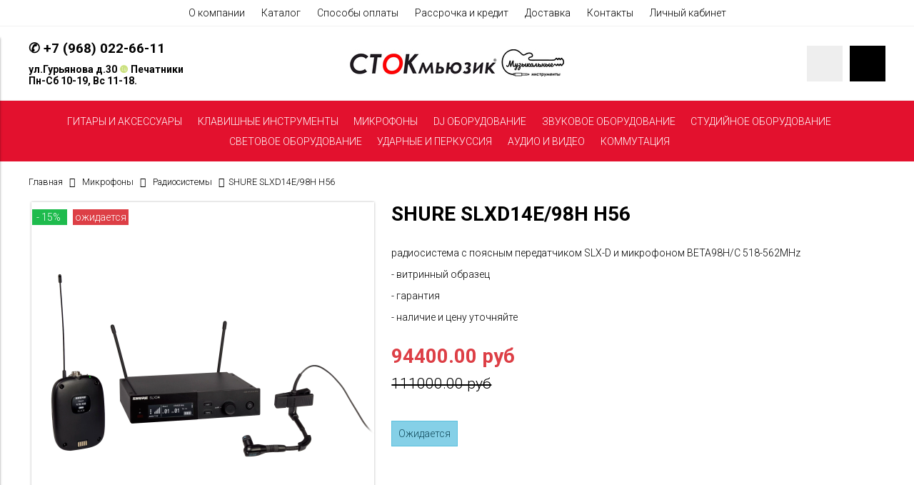

--- FILE ---
content_type: text/html; charset=utf-8
request_url: https://xn--g1acechkui7gua.xn--p1ai/product/shure-slxd14e98h-h56
body_size: 16951
content:
<!DOCTYPE html>
<html lang="ru">
<head><link media='print' onload='this.media="all"' rel='stylesheet' type='text/css' href='/served_assets/public/jquery.modal-0c2631717f4ce8fa97b5d04757d294c2bf695df1d558678306d782f4bf7b4773.css'><meta data-config="{&quot;product_id&quot;:281750357}" name="page-config" content="" /><meta data-config="{&quot;money_with_currency_format&quot;:{&quot;delimiter&quot;:&quot;&quot;,&quot;separator&quot;:&quot;.&quot;,&quot;format&quot;:&quot;%n %u&quot;,&quot;unit&quot;:&quot;руб&quot;,&quot;show_price_without_cents&quot;:0},&quot;currency_code&quot;:&quot;RUR&quot;,&quot;currency_iso_code&quot;:&quot;RUB&quot;,&quot;default_currency&quot;:{&quot;title&quot;:&quot;Российский рубль&quot;,&quot;code&quot;:&quot;RUR&quot;,&quot;rate&quot;:1.0,&quot;format_string&quot;:&quot;%n %u&quot;,&quot;unit&quot;:&quot;руб&quot;,&quot;price_separator&quot;:null,&quot;is_default&quot;:true,&quot;price_delimiter&quot;:null,&quot;show_price_with_delimiter&quot;:null,&quot;show_price_without_cents&quot;:null},&quot;facebook&quot;:{&quot;pixelActive&quot;:false,&quot;currency_code&quot;:&quot;RUB&quot;,&quot;use_variants&quot;:null},&quot;vk&quot;:{&quot;pixel_active&quot;:null,&quot;price_list_id&quot;:null},&quot;new_ya_metrika&quot;:true,&quot;ecommerce_data_container&quot;:&quot;dataLayer&quot;,&quot;common_js_version&quot;:&quot;v2&quot;,&quot;vue_ui_version&quot;:null,&quot;feedback_captcha_enabled&quot;:null,&quot;account_id&quot;:868027,&quot;hide_items_out_of_stock&quot;:false,&quot;forbid_order_over_existing&quot;:true,&quot;minimum_items_price&quot;:null,&quot;enable_comparison&quot;:true,&quot;locale&quot;:&quot;ru&quot;,&quot;client_group&quot;:null,&quot;consent_to_personal_data&quot;:{&quot;active&quot;:false,&quot;obligatory&quot;:true,&quot;description&quot;:&quot;Настоящим подтверждаю, что я ознакомлен и согласен с условиями \u003ca href=&#39;/page/oferta&#39; target=&#39;blank&#39;\u003eоферты и политики конфиденциальности\u003c/a\u003e.&quot;},&quot;recaptcha_key&quot;:&quot;6LfXhUEmAAAAAOGNQm5_a2Ach-HWlFKD3Sq7vfFj&quot;,&quot;recaptcha_key_v3&quot;:&quot;6LcZi0EmAAAAAPNov8uGBKSHCvBArp9oO15qAhXa&quot;,&quot;yandex_captcha_key&quot;:&quot;ysc1_ec1ApqrRlTZTXotpTnO8PmXe2ISPHxsd9MO3y0rye822b9d2&quot;,&quot;checkout_float_order_content_block&quot;:false,&quot;available_products_characteristics_ids&quot;:null,&quot;sber_id_app_id&quot;:&quot;5b5a3c11-72e5-4871-8649-4cdbab3ba9a4&quot;,&quot;theme_generation&quot;:2,&quot;quick_checkout_captcha_enabled&quot;:false,&quot;max_order_lines_count&quot;:500,&quot;sber_bnpl_min_amount&quot;:1000,&quot;sber_bnpl_max_amount&quot;:150000,&quot;counter_settings&quot;:{&quot;data_layer_name&quot;:&quot;dataLayer&quot;,&quot;new_counters_setup&quot;:false,&quot;add_to_cart_event&quot;:true,&quot;remove_from_cart_event&quot;:true,&quot;add_to_wishlist_event&quot;:true},&quot;site_setting&quot;:{&quot;show_cart_button&quot;:true,&quot;show_service_button&quot;:false,&quot;show_marketplace_button&quot;:false,&quot;show_quick_checkout_button&quot;:true},&quot;warehouses&quot;:[],&quot;captcha_type&quot;:&quot;google&quot;,&quot;human_readable_urls&quot;:false}" name="shop-config" content="" /><meta name='js-evnvironment' content='production' /><meta name='default-locale' content='ru' /><meta name='insales-redefined-api-methods' content="[]" /><script src="/packs/js/shop_bundle-2b0004e7d539ecb78a46.js"></script><script type="text/javascript" src="https://static.insales-cdn.com/assets/common-js/common.v2.25.28.js"></script><script type="text/javascript" src="https://static.insales-cdn.com/assets/static-versioned/v3.72/static/libs/lodash/4.17.21/lodash.min.js"></script>
<!--InsalesCounter -->
<script type="text/javascript">
(function() {
  if (typeof window.__insalesCounterId !== 'undefined') {
    return;
  }

  try {
    Object.defineProperty(window, '__insalesCounterId', {
      value: 868027,
      writable: true,
      configurable: true
    });
  } catch (e) {
    console.error('InsalesCounter: Failed to define property, using fallback:', e);
    window.__insalesCounterId = 868027;
  }

  if (typeof window.__insalesCounterId === 'undefined') {
    console.error('InsalesCounter: Failed to set counter ID');
    return;
  }

  let script = document.createElement('script');
  script.async = true;
  script.src = '/javascripts/insales_counter.js?7';
  let firstScript = document.getElementsByTagName('script')[0];
  firstScript.parentNode.insertBefore(script, firstScript);
})();
</script>
<!-- /InsalesCounter -->


  



<title>
  
    SHURE SLXD14E/98H H56 купить в СТОКМЬЮЗИК
    
  
</title>



<!-- meta -->
<meta charset="UTF-8" />
<meta name="keywords" content='SHURE SLXD14E/98H H56 купить в СТОКМЬЮЗИК'/>
<meta name="description" content='Купить SHURE SLXD14E/98H H56  в дисконт-центре СТОКМЬЮЗИК цена – 94400 руб. Доставка по всей России. Самовывоз. Кредит/рассрочка. ☎ +7 (968) 022-66-11.
'/>
<meta name="robots" content="index,follow" />
<meta http-equiv="X-UA-Compatible" content="IE=edge,chrome=1" />
<meta name="viewport" content="width=device-width, initial-scale=1.0" />
<meta name="SKYPE_TOOLBAR" content="SKYPE_TOOLBAR_PARSER_COMPATIBLE" />



<!-- rss feed-->
<link rel="alternate" type="application/rss+xml" title="Блог" href="/blogs/blog.atom" />



    <meta property="og:title" content="SHURE SLXD14E/98H H56" />
    <meta property="og:type" content="website" />
    <meta property="og:url" content="https://стокмьюзик.рф/product/shure-slxd14e98h-h56" />

    
      <meta property="og:image" content="https://static.insales-cdn.com/images/products/1/292/510853412/compact_aez39z9bxvcwswck4wg0ogs0k.png" />
    

  

<!-- icons-->
<link rel="icon" type="image/x-icon" sizes="16x16" href="https://static.insales-cdn.com/assets/1/5013/1659797/1750073393/favicon.ico" />

<!-- fixes -->
<script src="https://static.insales-cdn.com/assets/1/5013/1659797/1750073393/modernizr-custom.js"></script>
<!--[if IE]>
<script src="//html5shiv.googlecode.com/svn/trunk/html5.js"></script><![endif]-->
<!--[if lt IE 9]>
<script src="//css3-mediaqueries-js.googlecode.com/svn/trunk/css3-mediaqueries.js"></script>
<![endif]-->


  
  
  <link href="//fonts.googleapis.com/css?family=Roboto:100,300,400,700&subset=cyrillic" rel="stylesheet" />




<link href="//code.ionicframework.com/ionicons/2.0.1/css/ionicons.min.css" crossorigin="anonymous" rel="stylesheet" />

<script src="https://kit.fontawesome.com/699d0bc5ed.js" crossorigin="anonymous"></script>
<link href="https://static.insales-cdn.com/assets/1/5013/1659797/1750073393/theme.css" rel="stylesheet" type="text/css" />

<!-- fixes -->
<link href="https://static.insales-cdn.com/assets/1/5013/1659797/1750073393/ie.css" rel="stylesheet" type="text/css" />


<meta name='product-id' content='281750357' />
</head>
<body class="adaptive">

<div class="top-toolbar">
  <div class="row">

    <div class="mobile-toolbar cell-sm-2">
      <button class="button left-toolbar-trigger" type="button"><i class="icon ion-navicon"></i></button>
    </div><!-- /.mobile-toolbar -->

    <div class="contacts cell-sm-6">
      
          <div class="phone"><p><span style="font-size: 14pt;"><strong>✆ </strong><a href="tel:+79680226611" style="text-decoration: none;"><strong>+7 (968) 022-66-11</strong></a></span></p></div>
      
    </div><!-- /.contacts -->

    <div class="shopcart-toolbar cell-sm-4 text-right-sm">
      <a class="button shopcart-link js-shopcart-area" href="/cart_items">
        <i class="icon ion-ios-cart-outline"></i>
        <span class="shopcart-count">(<span class="js-shopcart-amount"></span>)</span>
      </a>
    </div><!-- /.shopcart-toolbar -->


  </div>
</div><!-- /.top-toolbar -->


<div class="page-wrapper">

  <div class="page-inner">

    <div class="main-toolbar hide-sm">
  <div class="main-toolbar-inner container">
    <ul class="main-menu list">
      
        <li class="menu-item list-item">
          <a href="/page/about-us" class="menu-link" title="О компании">
            О компании
          </a>
        </li>
      
        <li class="menu-item list-item">
          <a href="/collection/all" class="menu-link" title="Каталог">
            Каталог
          </a>
        </li>
      
        <li class="menu-item list-item">
          <a href="/page/payment" class="menu-link" title="Способы оплаты">
            Способы оплаты
          </a>
        </li>
      
        <li class="menu-item list-item">
          <a href="/page/rassrochka-i-credit" class="menu-link" title="Рассрочка и кредит">
            Рассрочка и кредит
          </a>
        </li>
      
        <li class="menu-item list-item">
          <a href="/page/delivery" class="menu-link" title="Доставка">
            Доставка
          </a>
        </li>
      
        <li class="menu-item list-item">
          <a href="/page/contacts" class="menu-link" title="Контакты">
            Контакты
          </a>
        </li>
      
        <li class="menu-item list-item">
          <a href="/client_account/login" class="menu-link" title="Личный кабинет">
            Личный кабинет
          </a>
        </li>
      
    </ul><!-- /.main-menu -->
  </div>
</div><!-- /.main-toolbar -->

<header class="main-header">
  <div class="container">
    <div class="row middle-xl">

      <div class="contacts cell-xl-4 text-left-xl hidden-sm">

        
        <div class="phone"><p><span style="font-size: 14pt;"><strong>✆ </strong><a href="tel:+79680226611" style="text-decoration: none;"><strong>+7 (968) 022-66-11</strong></a></span></p></div>
        

        
        <div class="email"><p><strong>ул.Гурьянова д.30&nbsp;<span style="color: #cbe17f;">❿</span> Печатники&nbsp; </strong></p>
<p><strong>Пн-Сб 10-19, Вс 11-18.<br></strong></p></div>
        

      </div><!-- /.contacts -->

      <div class="logotype cell-xl-4 text-center-xl cell-sm-12">

        

          <a title="СТОКМЬЮЗИК" href="/" class="logotype-link">
            <img src="https://static.insales-cdn.com/assets/1/5013/1659797/1750073393/logotype.jpg" class="logotype-image" alt="СТОКМЬЮЗИК" title="СТОКМЬЮЗИК"/>
          </a>

        

      </div><!-- /.logotype -->

      <div class="user-toolbar cell-xl-4 text-right-xl hidden-sm">

        <div class="search-widget dropdown">

          <button class="search-trigger button button-circle is-gray dropdown-toggle js-toggle" data-target="parent">
            <i class="icon search-icon ion-ios-search"></i>
          </button>

          <form action="/search" method="get" class="search-widget-form dropdown-block">

            <input type="hidden" name="lang" value="ru">

            <input id="search-widget-input" class="input-field search-input" type="text" placeholder="Поиск" name="q" value=""/>

            <button class="button button-circle is-primary search-button" type="submit">
              <i class="icon search-icon ion-ios-search"></i>
            </button>

          </form>

        </div><!-- /.search-widget -->

        

        <div class="shopcart-widget">
          <a title="Корзина" href="/cart_items" class="shopcart-link button button-circle is-primary">
            <i class="icon shopcart-icon ion-ios-cart-outline"></i>
            <span class="shopcart-counter js-shopcart-amount"></span>
          </a>
        </div><!-- /.shopcart-widget -->

      </div><!-- /.user-toolbar -->

    </div>
  </div>
</header>

    





  

    <div class="collection-menu-horizontal-wrapper">
      <div class="container">
        <ul class="collection-menu-horizontal list js-edge-calc">

          

            

            

            <li class="list-item menu-item  dropdown is-absolute " data-handle="gitary">

              <a title="Гитары и аксессуары" href="/collection/gitary" class="menu-link">
                <span class="link-text">Гитары и аксессуары</span>
                 <i class="dropdown-icon ion ion-ios-arrow-down"></i> 
              </a>

              

                <ul class="submenu list-vertical dropdown-block level-2">

                  

                    

                    

                    <li class="list-item menu-item " data-handle="elektrogitary">

                      <a title="Электрогитары" href="/collection/elektrogitary" class="menu-link">
                        <span class="link-text">Электрогитары</span>
                        
                      </a>

                      

                    </li>

                  

                    

                    

                    <li class="list-item menu-item " data-handle="akusticheskie-gitary">

                      <a title="Акустические гитары" href="/collection/akusticheskie-gitary" class="menu-link">
                        <span class="link-text">Акустические гитары</span>
                        
                      </a>

                      

                    </li>

                  

                    

                    

                    <li class="list-item menu-item " data-handle="bas-gitary">

                      <a title="Бас-гитары" href="/collection/bas-gitary" class="menu-link">
                        <span class="link-text">Бас-гитары</span>
                        
                      </a>

                      

                    </li>

                  

                    

                    

                    <li class="list-item menu-item  dropdown is-absolute " data-handle="guitar-effects">

                      <a title="Гитарные эффекты" href="/collection/guitar-effects" class="menu-link">
                        <span class="link-text">Гитарные эффекты</span>
                         <i class="dropdown-icon ion ion-ios-arrow-right"></i> 
                      </a>

                      

                        <ul class="submenu list-vertical dropdown-block level-3">

                          

                            <li class="list-item menu-item" data-handle="gitarnye-usiliteli">
                              <a title="Гитарные усилители" href="/collection/gitarnye-usiliteli" class="menu-link">
                                <span class="link-text">Гитарные усилители</span>
                              </a>
                            </li>

                          

                        </ul><!-- /.submenu.level-3 -->

                      

                    </li>

                  

                    

                    

                    <li class="list-item menu-item " data-handle="struny">

                      <a title="Струны" href="/collection/struny" class="menu-link">
                        <span class="link-text">Струны</span>
                        
                      </a>

                      

                    </li>

                  

                    

                    

                    <li class="list-item menu-item " data-handle="kabeli">

                      <a title="Кабели" href="/collection/kabeli" class="menu-link">
                        <span class="link-text">Кабели</span>
                        
                      </a>

                      

                    </li>

                  

                    

                    

                    <li class="list-item menu-item " data-handle="aksessuary-dlya-gitar">

                      <a title="Аксессуары" href="/collection/aksessuary-dlya-gitar" class="menu-link">
                        <span class="link-text">Аксессуары</span>
                        
                      </a>

                      

                    </li>

                  

                    

                    

                    <li class="list-item menu-item " data-handle="ukulele">

                      <a title="Укулеле" href="/collection/ukulele" class="menu-link">
                        <span class="link-text">Укулеле</span>
                        
                      </a>

                      

                    </li>

                  

                    

                    

                    <li class="list-item menu-item " data-handle="skripki">

                      <a title="Скрипки" href="/collection/skripki" class="menu-link">
                        <span class="link-text">Скрипки</span>
                        
                      </a>

                      

                    </li>

                  

                </ul><!-- /.submenu.level-2 -->

              

            </li>

          

            

            

            <li class="list-item menu-item  dropdown is-absolute " data-handle="klavishnye-instrumenty">

              <a title="Клавишные инструменты" href="/collection/klavishnye-instrumenty" class="menu-link">
                <span class="link-text">Клавишные инструменты</span>
                 <i class="dropdown-icon ion ion-ios-arrow-down"></i> 
              </a>

              

                <ul class="submenu list-vertical dropdown-block level-2">

                  

                    

                    

                    <li class="list-item menu-item " data-handle="tsifrovye-pianino">

                      <a title="Цифровые пианино" href="/collection/tsifrovye-pianino" class="menu-link">
                        <span class="link-text">Цифровые пианино</span>
                        
                      </a>

                      

                    </li>

                  

                    

                    

                    <li class="list-item menu-item " data-handle="sintezatory">

                      <a title="Синтезаторы" href="/collection/sintezatory" class="menu-link">
                        <span class="link-text">Синтезаторы</span>
                        
                      </a>

                      

                    </li>

                  

                    

                    

                    <li class="list-item menu-item " data-handle="midi-klaviatury">

                      <a title="Midi-клавиатуры" href="/collection/midi-klaviatury" class="menu-link">
                        <span class="link-text">Midi-клавиатуры</span>
                        
                      </a>

                      

                    </li>

                  

                    

                    

                    <li class="list-item menu-item " data-handle="aksessuary-dlya-klavishnyh">

                      <a title="Аксессуары для клавишных инструментов" href="/collection/aksessuary-dlya-klavishnyh" class="menu-link">
                        <span class="link-text">Аксессуары для клавишных инструментов</span>
                        
                      </a>

                      

                    </li>

                  

                    

                    

                    <li class="list-item menu-item " data-handle="mehanicheskoe-pianino">

                      <a title="Механическое пианино" href="/collection/mehanicheskoe-pianino" class="menu-link">
                        <span class="link-text">Механическое пианино</span>
                        
                      </a>

                      

                    </li>

                  

                </ul><!-- /.submenu.level-2 -->

              

            </li>

          

            

            

            <li class="list-item menu-item  dropdown is-absolute " data-handle="mikrofony">

              <a title="Микрофоны" href="/collection/mikrofony" class="menu-link">
                <span class="link-text">Микрофоны</span>
                 <i class="dropdown-icon ion ion-ios-arrow-down"></i> 
              </a>

              

                <ul class="submenu list-vertical dropdown-block level-2">

                  

                    

                    

                    <li class="list-item menu-item " data-handle="vokalnye">

                      <a title="Вокальные микрофоны" href="/collection/vokalnye" class="menu-link">
                        <span class="link-text">Вокальные микрофоны</span>
                        
                      </a>

                      

                    </li>

                  

                    

                    

                    <li class="list-item menu-item " data-handle="instrumentalnye">

                      <a title="Инструментальные микрофоны" href="/collection/instrumentalnye" class="menu-link">
                        <span class="link-text">Инструментальные микрофоны</span>
                        
                      </a>

                      

                    </li>

                  

                    

                    

                    <li class="list-item menu-item " data-handle="studiynye">

                      <a title="Студийные микрофоны" href="/collection/studiynye" class="menu-link">
                        <span class="link-text">Студийные микрофоны</span>
                        
                      </a>

                      

                    </li>

                  

                    

                    

                    <li class="list-item menu-item " data-handle="radiosistemy">

                      <a title="Радиосистемы" href="/collection/radiosistemy" class="menu-link">
                        <span class="link-text">Радиосистемы</span>
                        
                      </a>

                      

                    </li>

                  

                    

                    

                    <li class="list-item menu-item " data-handle="spetsialnye">

                      <a title="Специальные микрофоны" href="/collection/spetsialnye" class="menu-link">
                        <span class="link-text">Специальные микрофоны</span>
                        
                      </a>

                      

                    </li>

                  

                    

                    

                    <li class="list-item menu-item " data-handle="aksessuary-dlya-mikrofonov">

                      <a title="Аксессуары для микрофонов" href="/collection/aksessuary-dlya-mikrofonov" class="menu-link">
                        <span class="link-text">Аксессуары для микрофонов</span>
                        
                      </a>

                      

                    </li>

                  

                </ul><!-- /.submenu.level-2 -->

              

            </li>

          

            

            

            <li class="list-item menu-item  dropdown is-absolute " data-handle="dj-oborudovanie">

              <a title="DJ оборудование" href="/collection/dj-oborudovanie" class="menu-link">
                <span class="link-text">DJ оборудование</span>
                 <i class="dropdown-icon ion ion-ios-arrow-down"></i> 
              </a>

              

                <ul class="submenu list-vertical dropdown-block level-2">

                  

                    

                    

                    <li class="list-item menu-item " data-handle="kontrollery">

                      <a title="Контроллеры" href="/collection/kontrollery" class="menu-link">
                        <span class="link-text">Контроллеры</span>
                        
                      </a>

                      

                    </li>

                  

                    

                    

                    <li class="list-item menu-item " data-handle="cd-proigryvateli-dlya-dj">

                      <a title="CD-Проигрыватели" href="/collection/cd-proigryvateli-dlya-dj" class="menu-link">
                        <span class="link-text">CD-Проигрыватели</span>
                        
                      </a>

                      

                    </li>

                  

                    

                    

                    <li class="list-item menu-item " data-handle="vinilovye-proigryvateli">

                      <a title="Виниловые проигрыватели" href="/collection/vinilovye-proigryvateli" class="menu-link">
                        <span class="link-text">Виниловые проигрыватели</span>
                        
                      </a>

                      

                    </li>

                  

                    

                    

                    <li class="list-item menu-item " data-handle="aksessuary-dlya-dj">

                      <a title="Аксессуары для DJ оборудования" href="/collection/aksessuary-dlya-dj" class="menu-link">
                        <span class="link-text">Аксессуары для DJ оборудования</span>
                        
                      </a>

                      

                    </li>

                  

                </ul><!-- /.submenu.level-2 -->

              

            </li>

          

            

            

            <li class="list-item menu-item  dropdown is-absolute " data-handle="zvukovoe-oborudovanie">

              <a title="Звуковое оборудование" href="/collection/zvukovoe-oborudovanie" class="menu-link">
                <span class="link-text">Звуковое оборудование</span>
                 <i class="dropdown-icon ion ion-ios-arrow-down"></i> 
              </a>

              

                <ul class="submenu list-vertical dropdown-block level-2">

                  

                    

                    

                    <li class="list-item menu-item " data-handle="aktivnye-akusticheski-sistemy">

                      <a title="Активные акустические системы" href="/collection/aktivnye-akusticheski-sistemy" class="menu-link">
                        <span class="link-text">Активные акустические системы</span>
                        
                      </a>

                      

                    </li>

                  

                    

                    

                    <li class="list-item menu-item " data-handle="passivnye-akusticheskie-sistemy">

                      <a title="Пассивные акустические системы" href="/collection/passivnye-akusticheskie-sistemy" class="menu-link">
                        <span class="link-text">Пассивные акустические системы</span>
                        
                      </a>

                      

                    </li>

                  

                    

                    

                    <li class="list-item menu-item " data-handle="sabvufery">

                      <a title="Сабвуферы" href="/collection/sabvufery" class="menu-link">
                        <span class="link-text">Сабвуферы</span>
                        
                      </a>

                      

                    </li>

                  

                    

                    

                    <li class="list-item menu-item " data-handle="mikshernye-pulty">

                      <a title="Микшерные пульты" href="/collection/mikshernye-pulty" class="menu-link">
                        <span class="link-text">Микшерные пульты</span>
                        
                      </a>

                      

                    </li>

                  

                    

                    

                    <li class="list-item menu-item " data-handle="usiliteli">

                      <a title="Усилители" href="/collection/usiliteli" class="menu-link">
                        <span class="link-text">Усилители</span>
                        
                      </a>

                      

                    </li>

                  

                    

                    

                    <li class="list-item menu-item " data-handle="pribory-obrabotki-zvuka">

                      <a title="Приборы обработки звука" href="/collection/pribory-obrabotki-zvuka" class="menu-link">
                        <span class="link-text">Приборы обработки звука</span>
                        
                      </a>

                      

                    </li>

                  

                    

                    

                    <li class="list-item menu-item " data-handle="aksessuary-zvukovoe-oborud">

                      <a title="Аксессуары для звукового оборудования" href="/collection/aksessuary-zvukovoe-oborud" class="menu-link">
                        <span class="link-text">Аксессуары для звукового оборудования</span>
                        
                      </a>

                      

                    </li>

                  

                    

                    

                    <li class="list-item menu-item " data-handle="portativnye-akusticheskie-sistemy">

                      <a title="Портативные акустические системы" href="/collection/portativnye-akusticheskie-sistemy" class="menu-link">
                        <span class="link-text">Портативные акустические системы</span>
                        
                      </a>

                      

                    </li>

                  

                </ul><!-- /.submenu.level-2 -->

              

            </li>

          

            

            

            <li class="list-item menu-item  dropdown is-absolute " data-handle="studiynoe-oborudovanie">

              <a title="Студийное оборудование" href="/collection/studiynoe-oborudovanie" class="menu-link">
                <span class="link-text">Студийное оборудование</span>
                 <i class="dropdown-icon ion ion-ios-arrow-down"></i> 
              </a>

              

                <ul class="submenu list-vertical dropdown-block level-2">

                  

                    

                    

                    <li class="list-item menu-item " data-handle="audiointerfeysy">

                      <a title="Аудиоинтерфейсы" href="/collection/audiointerfeysy" class="menu-link">
                        <span class="link-text">Аудиоинтерфейсы</span>
                        
                      </a>

                      

                    </li>

                  

                    

                    

                    <li class="list-item menu-item " data-handle="audio-rekordery">

                      <a title="Аудио-рекордеры" href="/collection/audio-rekordery" class="menu-link">
                        <span class="link-text">Аудио-рекордеры</span>
                        
                      </a>

                      

                    </li>

                  

                    

                    

                    <li class="list-item menu-item " data-handle="studiynye-monitory">

                      <a title="Студийные мониторы" href="/collection/studiynye-monitory" class="menu-link">
                        <span class="link-text">Студийные мониторы</span>
                        
                      </a>

                      

                    </li>

                  

                    

                    

                    <li class="list-item menu-item " data-handle="predusiliteli">

                      <a title="Предусилители" href="/collection/predusiliteli" class="menu-link">
                        <span class="link-text">Предусилители</span>
                        
                      </a>

                      

                    </li>

                  

                    

                    

                    <li class="list-item menu-item " data-handle="aksessuary-studiynoe-oborud">

                      <a title="Аксессуары" href="/collection/aksessuary-studiynoe-oborud" class="menu-link">
                        <span class="link-text">Аксессуары</span>
                        
                      </a>

                      

                    </li>

                  

                </ul><!-- /.submenu.level-2 -->

              

            </li>

          

            

            

            <li class="list-item menu-item  dropdown is-absolute " data-handle="svetovoe-oborudovanie">

              <a title="Световое оборудование" href="/collection/svetovoe-oborudovanie" class="menu-link">
                <span class="link-text">Световое оборудование</span>
                 <i class="dropdown-icon ion ion-ios-arrow-down"></i> 
              </a>

              

                <ul class="submenu list-vertical dropdown-block level-2">

                  

                    

                    

                    <li class="list-item menu-item " data-handle="intellektualnoe-svetovoe-oborudovanie">

                      <a title="Интеллектуальное световое оборудование" href="/collection/intellektualnoe-svetovoe-oborudovanie" class="menu-link">
                        <span class="link-text">Интеллектуальное световое оборудование</span>
                        
                      </a>

                      

                    </li>

                  

                    

                    

                    <li class="list-item menu-item " data-handle="klassicheskoe-svetovoe-oborudovanie">

                      <a title="Классическое световое оборудование" href="/collection/klassicheskoe-svetovoe-oborudovanie" class="menu-link">
                        <span class="link-text">Классическое световое оборудование</span>
                        
                      </a>

                      

                    </li>

                  

                    

                    

                    <li class="list-item menu-item " data-handle="aksessuary-svetovoe-oborudovanie">

                      <a title="Аксессуары для светового оборудования" href="/collection/aksessuary-svetovoe-oborudovanie" class="menu-link">
                        <span class="link-text">Аксессуары для светового оборудования</span>
                        
                      </a>

                      

                    </li>

                  

                </ul><!-- /.submenu.level-2 -->

              

            </li>

          

            

            

            <li class="list-item menu-item  dropdown is-absolute " data-handle="udarnye-i-perkussiya">

              <a title="Ударные и перкуссия" href="/collection/udarnye-i-perkussiya" class="menu-link">
                <span class="link-text">Ударные и перкуссия</span>
                 <i class="dropdown-icon ion ion-ios-arrow-down"></i> 
              </a>

              

                <ul class="submenu list-vertical dropdown-block level-2">

                  

                    

                    

                    <li class="list-item menu-item  dropdown is-absolute " data-handle="katalog-48d10c">

                      <a title="Перкуссия" href="/collection/katalog-48d10c" class="menu-link">
                        <span class="link-text">Перкуссия</span>
                         <i class="dropdown-icon ion ion-ios-arrow-right"></i> 
                      </a>

                      

                        <ul class="submenu list-vertical dropdown-block level-3">

                          

                            <li class="list-item menu-item" data-handle="duhovye">
                              <a title="Духовые" href="/collection/duhovye" class="menu-link">
                                <span class="link-text">Духовые</span>
                              </a>
                            </li>

                          

                        </ul><!-- /.submenu.level-3 -->

                      

                    </li>

                  

                    

                    

                    <li class="list-item menu-item " data-handle="udarnye-ustanovki">

                      <a title="Ударные установки" href="/collection/udarnye-ustanovki" class="menu-link">
                        <span class="link-text">Ударные установки</span>
                        
                      </a>

                      

                    </li>

                  

                    

                    

                    <li class="list-item menu-item " data-handle="tarelki">

                      <a title="Тарелки" href="/collection/tarelki" class="menu-link">
                        <span class="link-text">Тарелки</span>
                        
                      </a>

                      

                    </li>

                  

                    

                    

                    <li class="list-item menu-item " data-handle="aksessuary-dlya-udarnyh">

                      <a title="Аксессуары для ударных" href="/collection/aksessuary-dlya-udarnyh" class="menu-link">
                        <span class="link-text">Аксессуары для ударных</span>
                        
                      </a>

                      

                    </li>

                  

                </ul><!-- /.submenu.level-2 -->

              

            </li>

          

            

            

            <li class="list-item menu-item  dropdown is-absolute " data-handle="audio-i-video">

              <a title="Аудио и видео" href="/collection/audio-i-video" class="menu-link">
                <span class="link-text">Аудио и видео</span>
                 <i class="dropdown-icon ion ion-ios-arrow-down"></i> 
              </a>

              

                <ul class="submenu list-vertical dropdown-block level-2">

                  

                    

                    

                    <li class="list-item menu-item " data-handle="proigryvateli">

                      <a title="Проигрыватели" href="/collection/proigryvateli" class="menu-link">
                        <span class="link-text">Проигрыватели</span>
                        
                      </a>

                      

                    </li>

                  

                    

                    

                    <li class="list-item menu-item " data-handle="akusticheskie-sistemy">

                      <a title="Акустические системы" href="/collection/akusticheskie-sistemy" class="menu-link">
                        <span class="link-text">Акустические системы</span>
                        
                      </a>

                      

                    </li>

                  

                    

                    

                    <li class="list-item menu-item " data-handle="naushniki">

                      <a title="Наушники" href="/collection/naushniki" class="menu-link">
                        <span class="link-text">Наушники</span>
                        
                      </a>

                      

                    </li>

                  

                </ul><!-- /.submenu.level-2 -->

              

            </li>

          

            

            

            <li class="list-item menu-item  dropdown is-absolute " data-handle="kommutatsiya">

              <a title="Коммутация" href="/collection/kommutatsiya" class="menu-link">
                <span class="link-text">Коммутация</span>
                 <i class="dropdown-icon ion ion-ios-arrow-down"></i> 
              </a>

              

                <ul class="submenu list-vertical dropdown-block level-2">

                  

                    

                    

                    <li class="list-item menu-item " data-handle="instrumentalnyy-kabel">

                      <a title="Инструментальный кабель" href="/collection/instrumentalnyy-kabel" class="menu-link">
                        <span class="link-text">Инструментальный кабель</span>
                        
                      </a>

                      

                    </li>

                  

                    

                    

                    <li class="list-item menu-item " data-handle="mikrofonnyy-kabel">

                      <a title="Микрофонный кабель" href="/collection/mikrofonnyy-kabel" class="menu-link">
                        <span class="link-text">Микрофонный кабель</span>
                        
                      </a>

                      

                    </li>

                  

                    

                    

                    <li class="list-item menu-item " data-handle="spikernyy-kabel">

                      <a title="Спикерный кабель" href="/collection/spikernyy-kabel" class="menu-link">
                        <span class="link-text">Спикерный кабель</span>
                        
                      </a>

                      

                    </li>

                  

                    

                    

                    <li class="list-item menu-item " data-handle="audio-kabel">

                      <a title="Аудио-кабель" href="/collection/audio-kabel" class="menu-link">
                        <span class="link-text">Аудио-кабель</span>
                        
                      </a>

                      

                    </li>

                  

                    

                    

                    <li class="list-item menu-item " data-handle="kabeli-v-buhtah">

                      <a title="Кабель в бухтах" href="/collection/kabeli-v-buhtah" class="menu-link">
                        <span class="link-text">Кабель в бухтах</span>
                        
                      </a>

                      

                    </li>

                  

                </ul><!-- /.submenu.level-2 -->

              

            </li>

          

        </ul><!-- /.collection-menu-horizontal -->
      </div>
    </div><!-- /.collection-menu-horizontal-wrapper -->

  



<!-- Render time: 0.006 -->


    <div class="breadcrumb-wrapper primary-inner">
  <div class="container">

    <ul class="breadcrumb">

      <li class="breadcrumb-item home">
        <a class="breadcrumb-link" title='Главная' href="/">Главная</a>
      </li>

      

      

        
          
          

          
            
          
            
              
                <li class="breadcrumb-item">
                  <a class="breadcrumb-link" title='Микрофоны' href="/collection/mikrofony">Микрофоны</a>
                </li>
              
            
          
            
              
                <li class="breadcrumb-item">
                  <a class="breadcrumb-link" title='Радиосистемы' href="/collection/radiosistemy">Радиосистемы</a>
                </li>
                <li class="breadcrumb-item"><span class="breadcrumb-link current-page">SHURE SLXD14E/98H H56</span></li>
              
            
          
        
      

      

    </ul><!-- /.breadcrumb -->

  </div>
</div><!-- /.breadcrumb-wrapper -->

<div class="product primary-inner js-product-wrapper" data-product-id="281750357">
  <div class="product-page-inner container">
    <div class="row">

      <div class="product-gallery cell-xl-5 cell-sm-12">
        <div class="row">

  

    

      <div class="cell-xl-12 gallery-main-wrapper">

        

        <a href="https://static.insales-cdn.com/images/products/1/292/510853412/aez39z9bxvcwswck4wg0ogs0k.png" class="image-wrapper popup-gallery" data-effect="mfp-zoom-in" title="SHURE SLXD14E/98H H56">
          










  <div class="product-labels labels-list">

    

    <span class="js-label-discount">

       
      
      
      <span class="label label-discount" style="background-color: #1EBB4D">&nbsp;- 
          
        15%
        &nbsp;</span>
      

    </span>

    

    
      
        <span class="label label-no-available">
           Ожидается 
        </span>
      
    

  </div>





          <img src="https://static.insales-cdn.com/images/products/1/292/510853412/large_aez39z9bxvcwswck4wg0ogs0k.png" alt="SHURE SLXD14E/98H H56" title="SHURE SLXD14E/98H H56" class="product-image">
        </a>

      </div><!-- /.gallery-main-wrapper -->

    

  

</div>

      </div>

      <form
        class="product-caption cell-xl-7 cell-sm-12"
        action="/cart_items">
        <div class="product-title on-page"><h1 class="js-product-title">SHURE SLXD14E/98H H56</h1>
</div><!-- /.product-title -->

<div class="product-introtext on-page">
  <p>радиосистема с поясным передатчиком SLX-D и микрофоном BETA98H/C 518-562MHz</p>
<p>- витринный образец</p>
<p>- гарантия</p>
<p>- наличие и цену уточняйте</p>

  

</div><!-- /.product-introtext -->


  <div class="option-selectors">
    
      <input type="hidden" name="variant_id" value="491809887">
    
  </div><!-- /.option-selectors -->


<div class="product-article">
  <div class="row js-product-sku" style="display: none;">
    <div class="article-param cell-xl-3">Артикул</div>
    <div class="article-value cell-xl-9"></div>
  </div>
</div><!-- /.product-article -->

<div class="product-prices on-page" style="display: none;">
  <div class="price js-product-price">94400 руб</div>
  <div class="old-price js-product-old-price">
    
      
        111000 руб
      
    
  </div>
</div><!-- /.product-prices -->

<div class="product-control on-page row middle-xl" data-compare="281750357">

  <div class="counter-wrapper js-counter-wrapper cell-xl-4 cell-lg-6  cell-sm-4 cell-xs-12 text-center-xs" style="display: none;">
    <div class="counter" data-quantity>
      <button type="button" data-quantity-change="-1" class="button button-number count-down">
        <i class="icon ion-ios-minus-empty"></i>
      </button>
      <input type="text" value="1" min="1" max="1000" name="quantity" class="input-number input-field"/>
      <button type="button" data-quantity-change="1" class="button button-number count-up">
        <i class="icon ion-ios-plus-empty"></i>
      </button>
    </div>
  </div><!-- /.counter-wrapper -->

  <div class="buy cell-xl-8 cell-lg-6 cell-sm-4 cell-xs-12"><!-- /.buy elements -->

    <div class="product-order-variant js-variant-available" style="display: none;">
      <button class="button button-buy button-primary" type="submit" data-item-add>
        <i class="icon button-icon buy-icon ion-ios-cart-outline"></i>
        <span class="button-text">Купить</span>
      </button>
    </div><!-- /.variant-available -->
    
    <div class="product-order-variant js-variant-available" style="display: none;">
      <button class="button button-buy button-credit" type="submit" data-item-add>
        <i class="icon button-icon buy-icon ion-ios-cart-outline"></i>
        <span class="button-text">Купить в кредит или рассрочку</span>
      </button>
    </div><!-- /.variant-available -->

    <div class="product-order-variant js-variant-not-available hide-xl" style="display: none;">
      <p class="notice notice-info"> Ожидается </p>
    </div><!-- /.variant-not-available -->

    <div class="product-order-variant js-variant-preorder hide-xl" style="display: none;">
      <a href="#js-preorder-modal" class="button button-buy button-primary js-preorder-open" data-effect="mfp-zoom-in">
        <i class="icon button-icon feedback-icon ion-email"></i>
        <span class="button-text">Предзаказ</span>
      </a>
    </div><!-- /.variant-preorder -->

  </div>

  

  
    <div class="one-click cell-xl-12">
      <div class="product-order-variant js-variant-available" style="display: none;">
        <button class="button button-action is-bigger" type="submit" data-quick-checkout>
          <i class="icon button-icon buy-icon ion-ios-cart-outline"></i>
          <span class="button-text">
            
              Заказ в один клик
            
          </span>
        </button>
      </div><!-- /.variant-available -->
    </div>
  

  

</div><!-- /.product-control -->

      </form>

      <div class="product-content cell-xl-12">
        <!-- /.product-tabs-menu -->

<div class="tabs-list product-tabs-list">

  

  
    
    <div id="product-description" class="tab-block active">
      <div class="editor">
        <p>Миниатюрный инструментальный микрофон Beta&reg; 98H/C и передатчик SLXD1 в комплекте SLXD14/B98H обеспечивают чистый цифровой звук и стабильную РЧ-передачу в любых помещениях от лекционных залов до концертных площадок.</p>
<p>Цифровой приёмник&nbsp;</p>
<ul>
<li>Кристально чистый 24-битный звук</li>
<li>Частотный диапазон от 20 Гц до 20 кГц (зависит от микрофона)</li>
<li>Динамический диапазон 120 дБ</li>
<li>Предиктивное цифровое разнесение</li>
<li>Диапазон шириной 44 МГц</li>
<li>32 доступных канала в частотном диапазоне</li>
<li>До 12 систем в одном ТВ-канале шириной 8 МГц</li>
<li>Простая синхронизация через ИК-порт</li>
<li>До 8 часов непрерывной работы от двух батареек типа АА или от аккумулятора Shure SB903</li>
<li>Сменные микрофонные капсюли</li>
<li>Прочная металлическая конструкция</li>
</ul>
<div>Бодипак</div>
<ul>
<li>Кристально чистый 24-битный звук</li>
<li>Частотный диапазон от 20 Гц до 20 кГц (зависит от микрофона)</li>
<li>Динамический диапазон 120 дБ</li>
<li>Предиктивное цифровое разнесение</li>
<li>Дальность работы 100 м</li>
<li>Диапазон шириной 44 МГц</li>
<li>32 доступных канала в частотном диапазоне</li>
<li>До 12 систем в одном ТВ-канале шириной 8 МГц</li>
<li>Простая синхронизация через ИК-порт</li>
<li>До 8 часов непрерывной работы от двух батареек типа АА или от аккумулятора Shure SB903, который позволяет также следить за уровнем заряда в часах и минутах</li>
<li>Большой выбор инструментальных кабелей, а также головных, петличных и инструментальных микрофонов</li>
<li>Эргономичная и надёжная пластиковая конструкция</li>
</ul>
<div>Инструментальный микрофон WB98H/C</div>
<ul>
<li>Микрофон WB98H/C оборудован бестрансформаторной схемой предусилителя, которая улучшает линейность во всем диапазоне частот.</li>
<li>Суперкардиоидная диаграмма направленности обеспечивает высокие значения усиления без возникновения обратной связи и превосходное отражение нежелательного шума.</li>
<li>Высокий максимальный уровень звукового давления (SPL) позволяет ему соответствовать высочайшим требованиями медных и деревянных духовых и ударных инструментов.</li>
<li>Адаптированная частотная характеристика для характеристик студийного качества</li>
<li>Широкий динамический диапазон для использования в средах с высоким звуковым давлением</li>
<li>Дополнительное крепление A98D на барабанный обод является незаметным и универсальным, что позволяет точно расположить микрофон, надёжно удерживая его на месте.</li>
<li>Компактная конструкция позволяет не загромождать сцену.</li>
<li>Съёмный кабель для удобства хранения</li>
<li>Доступны сменные микрофонные капсюли с различными диаграммами направленности</li>
</ul>
<p>Беспроводная система SLXD14/B98H&nbsp;обеспечивает чистый 24-битный звук и стабильную РЧ-передачу в широком спектре применений &mdash; от конференций до ночных выступлений. До 32 совместимых систем в диапазоне 44 МГц с простой настройкой и дополнительными аксессуарами для зарядки для превосходного качества беспроводной связи, когда это необходимо. Поставляется с двухканальным приёмником SLXD4, бодипаком SLXD1 и миниатюрным кардиоидным конденсаторным инструментальным микрофоном Beta&reg;98H/C с ветрозащитой, встроенным предуселителем, антеннами, аксессуарами для монтажа в рэк и 2-мя батарейками типа АА.</p>
      </div>
    </div><!-- /#product-description -->
  

  
    <div id="product-characteristics" class="tab-block ">
      <div class="editor with-styled-table">
        <table class="table properties-table table-bordered table-striped table-hover">

          
            <tr>
              <td>Бренд</td>
              <td>
                
                  <span class="property-value">Shure</span>
                
              </td>
            </tr>
          

        </table>
      </div>
    </div><!-- /#product-characteristics -->
  

  

</div><!-- /.product-tabs-list -->
      </div>

    </div>
  </div>
</div>







<!-- OPTION SELECT TEMPLATE -->
<script type="text/template" data-template-id="option-default">
  <div class="option-item option-<%= option.handle %> row middle-xl">
    <label class="cell-mc-12 cell-xl-3"><%= option.title %></label>
    <div class="cell-mc-12 cell-xl-4 cell-xs-8">
      <div class="select-wrapper select-styled">
        <select class="select-field" data-option-bind="<%= option.id %>">
          <% _.forEach(option.values, function (value){ %>
          <option
            data-value-position="<%= value.position %>"
            value="<%= value.position %>"
          <% if (option.selected == value.position & initOption) { %>selected<% } %>
          <% if (value.disabled) { %>disabled<% } %>
          >
          <%= value.title %>
          </option>
          <% }) %>
        </select>
      </div>
    </div>
  </div><!-- /.option-item -->
</script>

  </div>

  <div class="footer">
  <div class="container">

    <div class="row middle-xl">

      <div class="footer-contacts cell-xl-3 cell-md-6 cell-xs-12 text-center-xs">

        
            <div class="phone"><p><span style="font-size: 14pt;"><strong>✆ </strong><a href="tel:+79680226611" style="text-decoration: none;"><strong>+7 (968) 022-66-11</strong></a></span></p></div>
        

        
            <div class="email"><p><strong>ул.Гурьянова д.30&nbsp;<span style="color: #cbe17f;">❿</span> Печатники&nbsp; </strong></p>
<p><strong>Пн-Сб 10-19, Вс 11-18.<br></strong></p></div>
        

      </div><!-- /.footer-contacts -->

      
        <div class="footer-menu-wrapper cell-xl-6 cell-md-12 cell-xs-12 text-center-xs">
          <ul class="footer-menu list">
            
              <li class="menu-item list-item">
                <a href="/page/feedback" class="menu-link" title="Обратная связь">
                  Обратная связь
                </a>
              </li>
            
              <li class="menu-item list-item">
                <a href="/page/contacts" class="menu-link" title="Контакты">
                  Контакты
                </a>
              </li>
            
              <li class="menu-item list-item">
                <a href="/page/rassrochka-i-credit" class="menu-link" title="Рассрочка и кредит">
                  Рассрочка и кредит
                </a>
              </li>
            
              <li class="menu-item list-item">
                <a href="/page/return" class="menu-link" title="Возврат и обмен">
                  Возврат и обмен
                </a>
              </li>
            
              <li class="menu-item list-item">
                <a href="http://music-service.ru" class="menu-link" title="Сервис-центр">
                  Сервис-центр
                </a>
              </li>
            
              <li class="menu-item list-item">
                <a href="/page/garantiya" class="menu-link" title="Гарантия">
                  Гарантия
                </a>
              </li>
            
              <li class="menu-item list-item">
                <a href="/page/oferta" class="menu-link" title="Пользовательское соглашение">
                  Пользовательское соглашение
                </a>
              </li>
            
              <li class="menu-item list-item">
                <a href="/page/rekvizity" class="menu-link" title="Реквизиты">
                  Реквизиты
                </a>
              </li>
            
          </ul><!-- /.footer-menu -->
        </div><!-- /.footer-menu-wrapper -->
      

      
        

          <div class="social-menu-wrapper cell-xl-3 cell-md-6 cell-xs-12 text-center-xs text-right-xl">
            <ul class="social-menu list">

              

                

                

                

                

                

                

                
              
               
              
              

                
                  <li class="menu-item list-item">
                    <a target="blank" title='Vkontakte' href="http://vk.com/" class="menu-link"><i class="fab fa-vk"></i></a>
                  </li>
                

              

                

                

                

                

                

                

                
              
               
              
              

                
                  <li class="menu-item list-item">
                    <a target="blank" title='Instagram' href="http://instagram.com/" class="menu-link"><i class="fab fa-instagram"></i></a>
                  </li>
                

              

                

                

                

                

                

                

                
              
               
              
              

                
                  <li class="menu-item list-item">
                    <a target="blank" title='WhatsApp' href="https://wa.me/79680226611" class="menu-link"><i class="fab fa-whatsapp"></i></a>
                  </li>
                

              

                

                

                

                

                

                

                
              
               
              
              

                
                  <li class="menu-item list-item">
                    <a target="blank" title='Facebook' href="http://facebook.com/СтокМьюзик-102384605341733" class="menu-link"><i class="fab fa-facebook"></i></a>
                  </li>
                

              

                

                

                

                

                

                

                
              
               
              
              

                
                  <li class="menu-item list-item">
                    <a target="blank" title='YouTube' href="http://youtube.com/" class="menu-link"><i class="fab fa-youtube"></i></a>
                  </li>
                

              

                

                

                

                

                

                

                
              
               
              
              

                
                  <li class="menu-item list-item">
                    <a target="blank" title='Viber' href="viber://chat?number=%2B79680226611" class="menu-link"><i class="fab fa-viber"></i></a>
                  </li>
                

              

            </ul><!-- /.social-menu -->
          </div><!-- /.social-menu-wrapper -->

        
      

    </div>

    <div align="center" style="font-size: 12px">© 2020 ООО «Музыкальный Сервис Центр». Все права защищены. <br>Сайт носит информационный характер и не является публичной офертой, определяемой Гражданским кодексом РФ. <br>Для получения актуальной и подробной информации о наличии и стоимости товаров и услуг пожалуйста, обращайтесь к нашим менеджерам.</div>

  </div>
</div>


</div>

  <div class="left-toolbar">

  <div class="search-widget-wrapper">

    <form action="/search" method="get" class="search-widget search-widget-form">

      <input type="hidden" name="lang" value="ru">

      <input class="input-field search-input" type="text" placeholder="Поиск" name="q" value=""/>

      <button class="button button-circle is-gray search-button" type="submit">
        <i class="icon search-icon ion-ios-search"></i>
      </button>

    </form><!-- /.search-widget-form -->

  </div><!-- /.search-widget-wrapper -->

  

  

  

    

      <ul class="collection-mobile-menu mobile-menu list-vertical">

        

          
          

          
          

          <li class="list-item menu-item  dropdown  " data-handle="gitary">

            <a title="Гитары и аксессуары" href="/collection/gitary" class="menu-link">
              <span class="link-text">Гитары и аксессуары</span>
            </a>

            

              <a href="#" class="dropdown-link dropdown-toggle js-toggle" data-target="parent">
                <i class="dropdown-icon ion ion-ios-arrow-down"></i>
              </a>

              <ul class="submenu list-vertical dropdown-block level-2">

                

                  
                  

                  
                  

                  <li class="list-item menu-item  " data-handle="elektrogitary">

                    <a title="Электрогитары" href="/collection/elektrogitary" class="menu-link">
                      <span class="link-text">Электрогитары</span>
                    </a>

                    

                  </li>

                

                  
                  

                  
                  

                  <li class="list-item menu-item  " data-handle="akusticheskie-gitary">

                    <a title="Акустические гитары" href="/collection/akusticheskie-gitary" class="menu-link">
                      <span class="link-text">Акустические гитары</span>
                    </a>

                    

                  </li>

                

                  
                  

                  
                  

                  <li class="list-item menu-item  " data-handle="bas-gitary">

                    <a title="Бас-гитары" href="/collection/bas-gitary" class="menu-link">
                      <span class="link-text">Бас-гитары</span>
                    </a>

                    

                  </li>

                

                  
                  

                  
                  

                  <li class="list-item menu-item  dropdown  " data-handle="guitar-effects">

                    <a title="Гитарные эффекты" href="/collection/guitar-effects" class="menu-link">
                      <span class="link-text">Гитарные эффекты</span>
                    </a>

                    

                      <a href="#" class="dropdown-link dropdown-toggle js-toggle" data-target="parent">
                        <i class="dropdown-icon ion ion-ios-arrow-down"></i>
                      </a>

                      <ul class="submenu list-vertical dropdown-block level-3">

                        

                          

                          

                          <li class="list-item menu-item " data-handle="gitarnye-usiliteli">
                            <a title="Гитарные усилители" href="/collection/gitarnye-usiliteli" class="menu-link">
                              <span class="link-text">Гитарные усилители</span>
                            </a>
                          </li>

                        

                      </ul><!-- /.submenu.level-3 -->

                    

                  </li>

                

                  
                  

                  
                  

                  <li class="list-item menu-item  " data-handle="struny">

                    <a title="Струны" href="/collection/struny" class="menu-link">
                      <span class="link-text">Струны</span>
                    </a>

                    

                  </li>

                

                  
                  

                  
                  

                  <li class="list-item menu-item  " data-handle="kabeli">

                    <a title="Кабели" href="/collection/kabeli" class="menu-link">
                      <span class="link-text">Кабели</span>
                    </a>

                    

                  </li>

                

                  
                  

                  
                  

                  <li class="list-item menu-item  " data-handle="aksessuary-dlya-gitar">

                    <a title="Аксессуары" href="/collection/aksessuary-dlya-gitar" class="menu-link">
                      <span class="link-text">Аксессуары</span>
                    </a>

                    

                  </li>

                

                  
                  

                  
                  

                  <li class="list-item menu-item  " data-handle="ukulele">

                    <a title="Укулеле" href="/collection/ukulele" class="menu-link">
                      <span class="link-text">Укулеле</span>
                    </a>

                    

                  </li>

                

                  
                  

                  
                  

                  <li class="list-item menu-item  " data-handle="skripki">

                    <a title="Скрипки" href="/collection/skripki" class="menu-link">
                      <span class="link-text">Скрипки</span>
                    </a>

                    

                  </li>

                

              </ul><!-- /.submenu.level-2 -->

            

          </li>

        

          
          

          
          

          <li class="list-item menu-item  dropdown  " data-handle="klavishnye-instrumenty">

            <a title="Клавишные инструменты" href="/collection/klavishnye-instrumenty" class="menu-link">
              <span class="link-text">Клавишные инструменты</span>
            </a>

            

              <a href="#" class="dropdown-link dropdown-toggle js-toggle" data-target="parent">
                <i class="dropdown-icon ion ion-ios-arrow-down"></i>
              </a>

              <ul class="submenu list-vertical dropdown-block level-2">

                

                  
                  

                  
                  

                  <li class="list-item menu-item  " data-handle="tsifrovye-pianino">

                    <a title="Цифровые пианино" href="/collection/tsifrovye-pianino" class="menu-link">
                      <span class="link-text">Цифровые пианино</span>
                    </a>

                    

                  </li>

                

                  
                  

                  
                  

                  <li class="list-item menu-item  " data-handle="sintezatory">

                    <a title="Синтезаторы" href="/collection/sintezatory" class="menu-link">
                      <span class="link-text">Синтезаторы</span>
                    </a>

                    

                  </li>

                

                  
                  

                  
                  

                  <li class="list-item menu-item  " data-handle="midi-klaviatury">

                    <a title="Midi-клавиатуры" href="/collection/midi-klaviatury" class="menu-link">
                      <span class="link-text">Midi-клавиатуры</span>
                    </a>

                    

                  </li>

                

                  
                  

                  
                  

                  <li class="list-item menu-item  " data-handle="aksessuary-dlya-klavishnyh">

                    <a title="Аксессуары для клавишных инструментов" href="/collection/aksessuary-dlya-klavishnyh" class="menu-link">
                      <span class="link-text">Аксессуары для клавишных инструментов</span>
                    </a>

                    

                  </li>

                

                  
                  

                  
                  

                  <li class="list-item menu-item  " data-handle="mehanicheskoe-pianino">

                    <a title="Механическое пианино" href="/collection/mehanicheskoe-pianino" class="menu-link">
                      <span class="link-text">Механическое пианино</span>
                    </a>

                    

                  </li>

                

              </ul><!-- /.submenu.level-2 -->

            

          </li>

        

          
          

          
          

          <li class="list-item menu-item  dropdown  " data-handle="mikrofony">

            <a title="Микрофоны" href="/collection/mikrofony" class="menu-link">
              <span class="link-text">Микрофоны</span>
            </a>

            

              <a href="#" class="dropdown-link dropdown-toggle js-toggle" data-target="parent">
                <i class="dropdown-icon ion ion-ios-arrow-down"></i>
              </a>

              <ul class="submenu list-vertical dropdown-block level-2">

                

                  
                  

                  
                  

                  <li class="list-item menu-item  " data-handle="vokalnye">

                    <a title="Вокальные микрофоны" href="/collection/vokalnye" class="menu-link">
                      <span class="link-text">Вокальные микрофоны</span>
                    </a>

                    

                  </li>

                

                  
                  

                  
                  

                  <li class="list-item menu-item  " data-handle="instrumentalnye">

                    <a title="Инструментальные микрофоны" href="/collection/instrumentalnye" class="menu-link">
                      <span class="link-text">Инструментальные микрофоны</span>
                    </a>

                    

                  </li>

                

                  
                  

                  
                  

                  <li class="list-item menu-item  " data-handle="studiynye">

                    <a title="Студийные микрофоны" href="/collection/studiynye" class="menu-link">
                      <span class="link-text">Студийные микрофоны</span>
                    </a>

                    

                  </li>

                

                  
                  

                  
                  

                  <li class="list-item menu-item  " data-handle="radiosistemy">

                    <a title="Радиосистемы" href="/collection/radiosistemy" class="menu-link">
                      <span class="link-text">Радиосистемы</span>
                    </a>

                    

                  </li>

                

                  
                  

                  
                  

                  <li class="list-item menu-item  " data-handle="spetsialnye">

                    <a title="Специальные микрофоны" href="/collection/spetsialnye" class="menu-link">
                      <span class="link-text">Специальные микрофоны</span>
                    </a>

                    

                  </li>

                

                  
                  

                  
                  

                  <li class="list-item menu-item  " data-handle="aksessuary-dlya-mikrofonov">

                    <a title="Аксессуары для микрофонов" href="/collection/aksessuary-dlya-mikrofonov" class="menu-link">
                      <span class="link-text">Аксессуары для микрофонов</span>
                    </a>

                    

                  </li>

                

              </ul><!-- /.submenu.level-2 -->

            

          </li>

        

          
          

          
          

          <li class="list-item menu-item  dropdown  " data-handle="dj-oborudovanie">

            <a title="DJ оборудование" href="/collection/dj-oborudovanie" class="menu-link">
              <span class="link-text">DJ оборудование</span>
            </a>

            

              <a href="#" class="dropdown-link dropdown-toggle js-toggle" data-target="parent">
                <i class="dropdown-icon ion ion-ios-arrow-down"></i>
              </a>

              <ul class="submenu list-vertical dropdown-block level-2">

                

                  
                  

                  
                  

                  <li class="list-item menu-item  " data-handle="kontrollery">

                    <a title="Контроллеры" href="/collection/kontrollery" class="menu-link">
                      <span class="link-text">Контроллеры</span>
                    </a>

                    

                  </li>

                

                  
                  

                  
                  

                  <li class="list-item menu-item  " data-handle="cd-proigryvateli-dlya-dj">

                    <a title="CD-Проигрыватели" href="/collection/cd-proigryvateli-dlya-dj" class="menu-link">
                      <span class="link-text">CD-Проигрыватели</span>
                    </a>

                    

                  </li>

                

                  
                  

                  
                  

                  <li class="list-item menu-item  " data-handle="vinilovye-proigryvateli">

                    <a title="Виниловые проигрыватели" href="/collection/vinilovye-proigryvateli" class="menu-link">
                      <span class="link-text">Виниловые проигрыватели</span>
                    </a>

                    

                  </li>

                

                  
                  

                  
                  

                  <li class="list-item menu-item  " data-handle="aksessuary-dlya-dj">

                    <a title="Аксессуары для DJ оборудования" href="/collection/aksessuary-dlya-dj" class="menu-link">
                      <span class="link-text">Аксессуары для DJ оборудования</span>
                    </a>

                    

                  </li>

                

              </ul><!-- /.submenu.level-2 -->

            

          </li>

        

          
          

          
          

          <li class="list-item menu-item  dropdown  " data-handle="zvukovoe-oborudovanie">

            <a title="Звуковое оборудование" href="/collection/zvukovoe-oborudovanie" class="menu-link">
              <span class="link-text">Звуковое оборудование</span>
            </a>

            

              <a href="#" class="dropdown-link dropdown-toggle js-toggle" data-target="parent">
                <i class="dropdown-icon ion ion-ios-arrow-down"></i>
              </a>

              <ul class="submenu list-vertical dropdown-block level-2">

                

                  
                  

                  
                  

                  <li class="list-item menu-item  " data-handle="aktivnye-akusticheski-sistemy">

                    <a title="Активные акустические системы" href="/collection/aktivnye-akusticheski-sistemy" class="menu-link">
                      <span class="link-text">Активные акустические системы</span>
                    </a>

                    

                  </li>

                

                  
                  

                  
                  

                  <li class="list-item menu-item  " data-handle="passivnye-akusticheskie-sistemy">

                    <a title="Пассивные акустические системы" href="/collection/passivnye-akusticheskie-sistemy" class="menu-link">
                      <span class="link-text">Пассивные акустические системы</span>
                    </a>

                    

                  </li>

                

                  
                  

                  
                  

                  <li class="list-item menu-item  " data-handle="sabvufery">

                    <a title="Сабвуферы" href="/collection/sabvufery" class="menu-link">
                      <span class="link-text">Сабвуферы</span>
                    </a>

                    

                  </li>

                

                  
                  

                  
                  

                  <li class="list-item menu-item  " data-handle="mikshernye-pulty">

                    <a title="Микшерные пульты" href="/collection/mikshernye-pulty" class="menu-link">
                      <span class="link-text">Микшерные пульты</span>
                    </a>

                    

                  </li>

                

                  
                  

                  
                  

                  <li class="list-item menu-item  " data-handle="usiliteli">

                    <a title="Усилители" href="/collection/usiliteli" class="menu-link">
                      <span class="link-text">Усилители</span>
                    </a>

                    

                  </li>

                

                  
                  

                  
                  

                  <li class="list-item menu-item  " data-handle="pribory-obrabotki-zvuka">

                    <a title="Приборы обработки звука" href="/collection/pribory-obrabotki-zvuka" class="menu-link">
                      <span class="link-text">Приборы обработки звука</span>
                    </a>

                    

                  </li>

                

                  
                  

                  
                  

                  <li class="list-item menu-item  " data-handle="aksessuary-zvukovoe-oborud">

                    <a title="Аксессуары для звукового оборудования" href="/collection/aksessuary-zvukovoe-oborud" class="menu-link">
                      <span class="link-text">Аксессуары для звукового оборудования</span>
                    </a>

                    

                  </li>

                

                  
                  

                  
                  

                  <li class="list-item menu-item  " data-handle="portativnye-akusticheskie-sistemy">

                    <a title="Портативные акустические системы" href="/collection/portativnye-akusticheskie-sistemy" class="menu-link">
                      <span class="link-text">Портативные акустические системы</span>
                    </a>

                    

                  </li>

                

              </ul><!-- /.submenu.level-2 -->

            

          </li>

        

          
          

          
          

          <li class="list-item menu-item  dropdown  " data-handle="studiynoe-oborudovanie">

            <a title="Студийное оборудование" href="/collection/studiynoe-oborudovanie" class="menu-link">
              <span class="link-text">Студийное оборудование</span>
            </a>

            

              <a href="#" class="dropdown-link dropdown-toggle js-toggle" data-target="parent">
                <i class="dropdown-icon ion ion-ios-arrow-down"></i>
              </a>

              <ul class="submenu list-vertical dropdown-block level-2">

                

                  
                  

                  
                  

                  <li class="list-item menu-item  " data-handle="audiointerfeysy">

                    <a title="Аудиоинтерфейсы" href="/collection/audiointerfeysy" class="menu-link">
                      <span class="link-text">Аудиоинтерфейсы</span>
                    </a>

                    

                  </li>

                

                  
                  

                  
                  

                  <li class="list-item menu-item  " data-handle="audio-rekordery">

                    <a title="Аудио-рекордеры" href="/collection/audio-rekordery" class="menu-link">
                      <span class="link-text">Аудио-рекордеры</span>
                    </a>

                    

                  </li>

                

                  
                  

                  
                  

                  <li class="list-item menu-item  " data-handle="studiynye-monitory">

                    <a title="Студийные мониторы" href="/collection/studiynye-monitory" class="menu-link">
                      <span class="link-text">Студийные мониторы</span>
                    </a>

                    

                  </li>

                

                  
                  

                  
                  

                  <li class="list-item menu-item  " data-handle="predusiliteli">

                    <a title="Предусилители" href="/collection/predusiliteli" class="menu-link">
                      <span class="link-text">Предусилители</span>
                    </a>

                    

                  </li>

                

                  
                  

                  
                  

                  <li class="list-item menu-item  " data-handle="aksessuary-studiynoe-oborud">

                    <a title="Аксессуары" href="/collection/aksessuary-studiynoe-oborud" class="menu-link">
                      <span class="link-text">Аксессуары</span>
                    </a>

                    

                  </li>

                

              </ul><!-- /.submenu.level-2 -->

            

          </li>

        

          
          

          
          

          <li class="list-item menu-item  dropdown  " data-handle="svetovoe-oborudovanie">

            <a title="Световое оборудование" href="/collection/svetovoe-oborudovanie" class="menu-link">
              <span class="link-text">Световое оборудование</span>
            </a>

            

              <a href="#" class="dropdown-link dropdown-toggle js-toggle" data-target="parent">
                <i class="dropdown-icon ion ion-ios-arrow-down"></i>
              </a>

              <ul class="submenu list-vertical dropdown-block level-2">

                

                  
                  

                  
                  

                  <li class="list-item menu-item  " data-handle="intellektualnoe-svetovoe-oborudovanie">

                    <a title="Интеллектуальное световое оборудование" href="/collection/intellektualnoe-svetovoe-oborudovanie" class="menu-link">
                      <span class="link-text">Интеллектуальное световое оборудование</span>
                    </a>

                    

                  </li>

                

                  
                  

                  
                  

                  <li class="list-item menu-item  " data-handle="klassicheskoe-svetovoe-oborudovanie">

                    <a title="Классическое световое оборудование" href="/collection/klassicheskoe-svetovoe-oborudovanie" class="menu-link">
                      <span class="link-text">Классическое световое оборудование</span>
                    </a>

                    

                  </li>

                

                  
                  

                  
                  

                  <li class="list-item menu-item  " data-handle="aksessuary-svetovoe-oborudovanie">

                    <a title="Аксессуары для светового оборудования" href="/collection/aksessuary-svetovoe-oborudovanie" class="menu-link">
                      <span class="link-text">Аксессуары для светового оборудования</span>
                    </a>

                    

                  </li>

                

              </ul><!-- /.submenu.level-2 -->

            

          </li>

        

          
          

          
          

          <li class="list-item menu-item  dropdown  " data-handle="udarnye-i-perkussiya">

            <a title="Ударные и перкуссия" href="/collection/udarnye-i-perkussiya" class="menu-link">
              <span class="link-text">Ударные и перкуссия</span>
            </a>

            

              <a href="#" class="dropdown-link dropdown-toggle js-toggle" data-target="parent">
                <i class="dropdown-icon ion ion-ios-arrow-down"></i>
              </a>

              <ul class="submenu list-vertical dropdown-block level-2">

                

                  
                  

                  
                  

                  <li class="list-item menu-item  dropdown  " data-handle="katalog-48d10c">

                    <a title="Перкуссия" href="/collection/katalog-48d10c" class="menu-link">
                      <span class="link-text">Перкуссия</span>
                    </a>

                    

                      <a href="#" class="dropdown-link dropdown-toggle js-toggle" data-target="parent">
                        <i class="dropdown-icon ion ion-ios-arrow-down"></i>
                      </a>

                      <ul class="submenu list-vertical dropdown-block level-3">

                        

                          

                          

                          <li class="list-item menu-item " data-handle="duhovye">
                            <a title="Духовые" href="/collection/duhovye" class="menu-link">
                              <span class="link-text">Духовые</span>
                            </a>
                          </li>

                        

                      </ul><!-- /.submenu.level-3 -->

                    

                  </li>

                

                  
                  

                  
                  

                  <li class="list-item menu-item  " data-handle="udarnye-ustanovki">

                    <a title="Ударные установки" href="/collection/udarnye-ustanovki" class="menu-link">
                      <span class="link-text">Ударные установки</span>
                    </a>

                    

                  </li>

                

                  
                  

                  
                  

                  <li class="list-item menu-item  " data-handle="tarelki">

                    <a title="Тарелки" href="/collection/tarelki" class="menu-link">
                      <span class="link-text">Тарелки</span>
                    </a>

                    

                  </li>

                

                  
                  

                  
                  

                  <li class="list-item menu-item  " data-handle="aksessuary-dlya-udarnyh">

                    <a title="Аксессуары для ударных" href="/collection/aksessuary-dlya-udarnyh" class="menu-link">
                      <span class="link-text">Аксессуары для ударных</span>
                    </a>

                    

                  </li>

                

              </ul><!-- /.submenu.level-2 -->

            

          </li>

        

          
          

          
          

          <li class="list-item menu-item  dropdown  " data-handle="audio-i-video">

            <a title="Аудио и видео" href="/collection/audio-i-video" class="menu-link">
              <span class="link-text">Аудио и видео</span>
            </a>

            

              <a href="#" class="dropdown-link dropdown-toggle js-toggle" data-target="parent">
                <i class="dropdown-icon ion ion-ios-arrow-down"></i>
              </a>

              <ul class="submenu list-vertical dropdown-block level-2">

                

                  
                  

                  
                  

                  <li class="list-item menu-item  " data-handle="proigryvateli">

                    <a title="Проигрыватели" href="/collection/proigryvateli" class="menu-link">
                      <span class="link-text">Проигрыватели</span>
                    </a>

                    

                  </li>

                

                  
                  

                  
                  

                  <li class="list-item menu-item  " data-handle="akusticheskie-sistemy">

                    <a title="Акустические системы" href="/collection/akusticheskie-sistemy" class="menu-link">
                      <span class="link-text">Акустические системы</span>
                    </a>

                    

                  </li>

                

                  
                  

                  
                  

                  <li class="list-item menu-item  " data-handle="naushniki">

                    <a title="Наушники" href="/collection/naushniki" class="menu-link">
                      <span class="link-text">Наушники</span>
                    </a>

                    

                  </li>

                

              </ul><!-- /.submenu.level-2 -->

            

          </li>

        

          
          

          
          

          <li class="list-item menu-item  dropdown  " data-handle="kommutatsiya">

            <a title="Коммутация" href="/collection/kommutatsiya" class="menu-link">
              <span class="link-text">Коммутация</span>
            </a>

            

              <a href="#" class="dropdown-link dropdown-toggle js-toggle" data-target="parent">
                <i class="dropdown-icon ion ion-ios-arrow-down"></i>
              </a>

              <ul class="submenu list-vertical dropdown-block level-2">

                

                  
                  

                  
                  

                  <li class="list-item menu-item  " data-handle="instrumentalnyy-kabel">

                    <a title="Инструментальный кабель" href="/collection/instrumentalnyy-kabel" class="menu-link">
                      <span class="link-text">Инструментальный кабель</span>
                    </a>

                    

                  </li>

                

                  
                  

                  
                  

                  <li class="list-item menu-item  " data-handle="mikrofonnyy-kabel">

                    <a title="Микрофонный кабель" href="/collection/mikrofonnyy-kabel" class="menu-link">
                      <span class="link-text">Микрофонный кабель</span>
                    </a>

                    

                  </li>

                

                  
                  

                  
                  

                  <li class="list-item menu-item  " data-handle="spikernyy-kabel">

                    <a title="Спикерный кабель" href="/collection/spikernyy-kabel" class="menu-link">
                      <span class="link-text">Спикерный кабель</span>
                    </a>

                    

                  </li>

                

                  
                  

                  
                  

                  <li class="list-item menu-item  " data-handle="audio-kabel">

                    <a title="Аудио-кабель" href="/collection/audio-kabel" class="menu-link">
                      <span class="link-text">Аудио-кабель</span>
                    </a>

                    

                  </li>

                

                  
                  

                  
                  

                  <li class="list-item menu-item  " data-handle="kabeli-v-buhtah">

                    <a title="Кабель в бухтах" href="/collection/kabeli-v-buhtah" class="menu-link">
                      <span class="link-text">Кабель в бухтах</span>
                    </a>

                    

                  </li>

                

              </ul><!-- /.submenu.level-2 -->

            

          </li>

        

      </ul><!-- /.collection-mobile-menu -->

    

  

  <hr class="separator">

  <ul class="main-mobile-menu mobile-menu list-vertical">

    
      <li class="menu-item list-item">
        <a href="/page/about-us" class="menu-link" title="О компании">
          О компании
        </a>
      </li>
    
      <li class="menu-item list-item">
        <a href="/collection/all" class="menu-link" title="Каталог">
          Каталог
        </a>
      </li>
    
      <li class="menu-item list-item">
        <a href="/page/payment" class="menu-link" title="Способы оплаты">
          Способы оплаты
        </a>
      </li>
    
      <li class="menu-item list-item">
        <a href="/page/rassrochka-i-credit" class="menu-link" title="Рассрочка и кредит">
          Рассрочка и кредит
        </a>
      </li>
    
      <li class="menu-item list-item">
        <a href="/page/delivery" class="menu-link" title="Доставка">
          Доставка
        </a>
      </li>
    
      <li class="menu-item list-item">
        <a href="/page/contacts" class="menu-link" title="Контакты">
          Контакты
        </a>
      </li>
    
      <li class="menu-item list-item">
        <a href="/client_account/login" class="menu-link" title="Личный кабинет">
          Личный кабинет
        </a>
      </li>
    

  </ul><!-- /.main-mobile-menu -->

</div><!-- /.left-toolbar -->

<div class="left-toolbar-overlay"></div><!-- /.left-toolbar-overlay -->


  <div class="modals hidden-xl">

  <div id="js-preorder-modal" class="modal mfp-with-anim">
    <div class="modal-inner">

      <div class="modal-header block-header">
        <h3>Заказ товара по почте</h3>
      </div>

      <form class="js-preorder-form" class="form" action="/feedback" method="post ">

        <input type="hidden" name="subject" value="Заказ товара по почте">
        <input type="hidden" name="from" value="stockmusic@bk.ru">
        <input class="js-product-title-input" type="hidden" name="content" value="SHURE SLXD14E/98H H56 ()">

        

        <div class="form-row row">
          <label class="form-label cell-xl-4 cell-xs-12">
            Имя<span class="required">*</span>
          </label>
          <div class="cell-xl-8 cell-xs-12">
            <input name="name" type="text" class="form-field input-field" />
          </div>
        </div>

        <div class="form-row row">
          <label class="form-label cell-xl-4 cell-xs-12">
            Телефон<span class="required">*</span>
          </label>
          <div class="cell-xl-8 cell-xs-12">
            <input name="phone" type="text" class="form-field input-field phone-mask" />
          </div>
        </div>

        <div class="form-row row">
          <div class="cell-xl-4 cell-xl-12 push-xl-4 push-xs-0">
            <button type="submit" class="button button-primary">
              <span class="button-text">Отправить</span>
            </button>
          </div>
        </div>

      </form><!-- /#preorder-form -->

    </div>
  </div><!-- /#preorder-modal -->

</div><!-- /.modals -->

  <script>

  Site.cart_url = '/cart_items';

  Site.product_status = 'hide';

  Site.product_not_available_hide = '';

  Site.template = 'product';

  Site.cards_crop_off = '1';

  Products.setConfig({
    filtered: false,
    decimal: {
      mmt: 0, // мм
      cmt: 0, // см
      dmt: 0, // дм
      mtr: 0, // м
      kmt: 0, // км
      mtk: 0, // м2
      dmk: 0, // дм2
      mlt: 0, // мл
      cmq: 0, // см3
      ltr: 0, // л
      dmq: 0, // дм3
      mtq: 0, // м3
      grm: 0, // г
      kgm: 3, // кг
      tne: 0, // т
      hur: 0, // ч
      nbb: 0, // боб
      lef: 1, // л.
      set: 0, // набор
      npr: 0, // пар
      npl: 0, // рул
      nmp: 0, // упак
      dzp: 0, // дюжина упак
      cnp: 0, // 100 упак
      pce: 0, // шт
      cen: 0, // 100 шт
      mil: 0, // тыс. шт
      box: 0, // ящ
      sct: 0, // секц
      btl: 0 // флак
    }
  });

  Site.messages = {
    "cartIsEmpty": "Ваша корзина пуста",
    "productAddedToCart": "Товар добавлен в корзину",
    "productRemovedFromCart": "Товар удален из корзины",
    "productAddedToComparison": "Товар добавлен в сравнение",
    "productRemovedFromComparison": "Товар удален из сравнения",
    "maximumNumberOfComparable": "Достигнуто максимальное количество сравниваемых товаров",
    "comparisonIsEmpty": "Список сравнения пуст",
    "imageNotUploaded": "Изображение не загружено",
    "labelArticle": "Артикул",
    "button_close": "Закрыть",
    "button_submit": "Отправить"
  };

  

  Site.promoSlider = {
    autoPlay: true,
    autoPlayTime: 5000
  };
</script>

<script src="https://static.insales-cdn.com/assets/1/5013/1659797/1750073393/theme.js"></script>


      <!-- Yandex.Metrika counter -->
      <script type="text/javascript" >
        (function(m,e,t,r,i,k,a){m[i]=m[i]||function(){(m[i].a=m[i].a||[]).push(arguments)};
        m[i].l=1*new Date();
        for (var j = 0; j < document.scripts.length; j++) {if (document.scripts[j].src === r) { return; }}
        k=e.createElement(t),a=e.getElementsByTagName(t)[0],k.async=1,k.src=r,a.parentNode.insertBefore(k,a)})
        (window, document, "script", "https://mc.yandex.ru/metrika/tag.js", "ym");

        ym(70964614, "init", {
             clickmap:true,
             trackLinks:true,
             accurateTrackBounce:true,
             webvisor:true,
             ecommerce:"dataLayer"
        });
      </script>
                                  <script type="text/javascript">
                            window.dataLayer = window.dataLayer || [];
                            window.dataLayer.push({"ecommerce":{"currencyCode":"RUB","detail":{"products":[{"id":281750357,"name":"SHURE SLXD14E/98H H56","category":"Каталог товаров/Микрофоны/Радиосистемы","price":94400.0}]}}});
                            </script>

      <noscript><div><img src="https://mc.yandex.ru/watch/70964614" style="position:absolute; left:-9999px;" alt="" /></div></noscript>
      <!-- /Yandex.Metrika counter -->
<div class="m-modal m-modal--checkout" data-auto-activate="" data-quick-checkout-handle="default" data-use-mask="1" id="insales-quick-checkout-dialog"><div class="m-modal-wrapper"><form id="quick_checkout_form" data-address-autocomplete="https://kladr.insales.ru" action="/orders/create_with_quick_checkout.json" accept-charset="UTF-8" method="post"><button class="m-modal-close" data-modal="close"></button><input name="quick_checkout_id" type="hidden" value="399998" /><input name="quick_checkout_captcha_enabled" type="hidden" value="false" /><div class="m-modal-heading">Заказ в один клик</div><div class="m-modal-errors"></div><input id="shipping_address_country" type="hidden" value="RU" /><div class="m-input m-input--required "><label for="client_name" class="m-input-label">Контактное лицо (ФИО):</label><input class="m-input-field" placeholder="" type="text" id="client_name" name="client[name]" value="" /></div><div class="m-input m-input--required "><label for="client_phone" class="m-input-label">Контактный телефон:</label><input class="m-input-field" placeholder="Например: +7(926)111-11-11" type="tel" id="client_phone" name="client[phone]" value="" /></div><div class="m-input m-input--required m-input--checkbox"><label for="client_consent_to_personal_data" class="m-input-label">Согласие на обработку персональных данных</label><input type="hidden" name="client[consent_to_personal_data]" value="0" id="" class="" /><input type="checkbox" name="client[consent_to_personal_data]" value="1" id="client_consent_to_personal_data" /><span></span><div class="m-input-caption">Настоящим подтверждаю, что я ознакомлен и согласен с условиями <a href='/page/oferta' target='blank'>оферты и политики конфиденциальности</a>.</div></div><div class="m-input"><label class="m-input-label" for="order_comment">Комментарий:</label><textarea rows="2" class="m-input-field" autocomplete="off" name="order[comment]" id="order_comment">
</textarea></div><div class="m-modal-footer"><button class="m-modal-button m-modal-button--checkout button--checkout" type="submit">Заказ в один клик</button></div></form></div></div></body>
</html>
